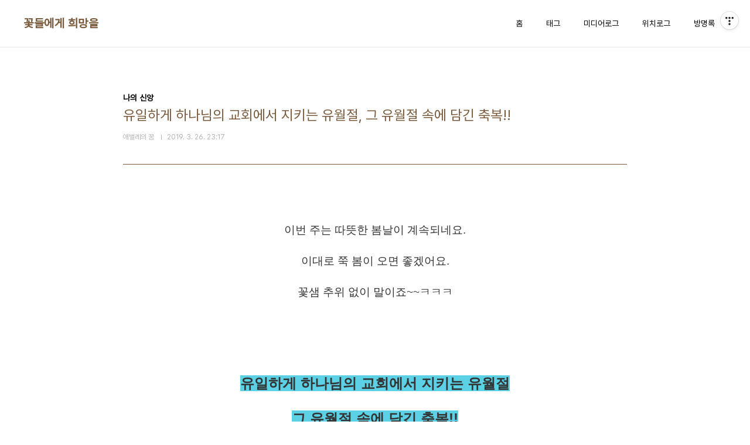

--- FILE ---
content_type: text/html;charset=UTF-8
request_url: https://mydasb0707.tistory.com/167
body_size: 77255
content:
<!doctype html>
<html lang="ko">

                                                                                <head>
                <script type="text/javascript">if (!window.T) { window.T = {} }
window.T.config = {"TOP_SSL_URL":"https://www.tistory.com","PREVIEW":false,"ROLE":"guest","PREV_PAGE":"","NEXT_PAGE":"","BLOG":{"id":2527694,"name":"mydasb0707","title":"꽃들에게 희망을","isDormancy":false,"nickName":"애벌레의 꿈","status":"open","profileStatus":"normal"},"NEED_COMMENT_LOGIN":false,"COMMENT_LOGIN_CONFIRM_MESSAGE":"","LOGIN_URL":"https://www.tistory.com/auth/login/?redirectUrl=https://mydasb0707.tistory.com/167","DEFAULT_URL":"https://mydasb0707.tistory.com","USER":{"name":null,"homepage":null,"id":0,"profileImage":null},"SUBSCRIPTION":{"status":"none","isConnected":false,"isPending":false,"isWait":false,"isProcessing":false,"isNone":true},"IS_LOGIN":false,"HAS_BLOG":false,"IS_SUPPORT":false,"IS_SCRAPABLE":false,"TOP_URL":"http://www.tistory.com","JOIN_URL":"https://www.tistory.com/member/join","PHASE":"prod","ROLE_GROUP":"visitor"};
window.T.entryInfo = {"entryId":167,"isAuthor":false,"categoryId":693515,"categoryLabel":"나의 신앙"};
window.appInfo = {"domain":"tistory.com","topUrl":"https://www.tistory.com","loginUrl":"https://www.tistory.com/auth/login","logoutUrl":"https://www.tistory.com/auth/logout"};
window.initData = {};

window.TistoryBlog = {
    basePath: "",
    url: "https://mydasb0707.tistory.com",
    tistoryUrl: "https://mydasb0707.tistory.com",
    manageUrl: "https://mydasb0707.tistory.com/manage",
    token: "03FJJbmJDMcDxGIPmSUnJJ3FQ+EhjESGTLpEvgnYEzRelrJX9oVrMNk/1hMQsRo5"
};
var servicePath = "";
var blogURL = "";</script>

                
                
                
                        <!-- BusinessLicenseInfo - START -->
        
            <link href="https://tistory1.daumcdn.net/tistory_admin/userblog/userblog-7e0ff364db2dca01461081915f9748e9916c532a/static/plugin/BusinessLicenseInfo/style.css" rel="stylesheet" type="text/css"/>

            <script>function switchFold(entryId) {
    var businessLayer = document.getElementById("businessInfoLayer_" + entryId);

    if (businessLayer) {
        if (businessLayer.className.indexOf("unfold_license") > 0) {
            businessLayer.className = "business_license_layer";
        } else {
            businessLayer.className = "business_license_layer unfold_license";
        }
    }
}
</script>

        
        <!-- BusinessLicenseInfo - END -->
        <!-- DaumShow - START -->
        <style type="text/css">#daumSearchBox {
    height: 21px;
    background-image: url(//i1.daumcdn.net/imgsrc.search/search_all/show/tistory/plugin/bg_search2_2.gif);
    margin: 5px auto;
    padding: 0;
}

#daumSearchBox input {
    background: none;
    margin: 0;
    padding: 0;
    border: 0;
}

#daumSearchBox #daumLogo {
    width: 34px;
    height: 21px;
    float: left;
    margin-right: 5px;
    background-image: url(//i1.daumcdn.net/img-media/tistory/img/bg_search1_2_2010ci.gif);
}

#daumSearchBox #show_q {
    background-color: transparent;
    border: none;
    font: 12px Gulim, Sans-serif;
    color: #555;
    margin-top: 4px;
    margin-right: 15px;
    float: left;
}

#daumSearchBox #show_btn {
    background-image: url(//i1.daumcdn.net/imgsrc.search/search_all/show/tistory/plugin/bt_search_2.gif);
    width: 37px;
    height: 21px;
    float: left;
    margin: 0;
    cursor: pointer;
    text-indent: -1000em;
}
</style>

        <!-- DaumShow - END -->

<!-- System - START -->

<!-- System - END -->

        <!-- TistoryProfileLayer - START -->
        <link href="https://tistory1.daumcdn.net/tistory_admin/userblog/userblog-7e0ff364db2dca01461081915f9748e9916c532a/static/plugin/TistoryProfileLayer/style.css" rel="stylesheet" type="text/css"/>
<script type="text/javascript" src="https://tistory1.daumcdn.net/tistory_admin/userblog/userblog-7e0ff364db2dca01461081915f9748e9916c532a/static/plugin/TistoryProfileLayer/script.js"></script>

        <!-- TistoryProfileLayer - END -->

                
                <meta http-equiv="X-UA-Compatible" content="IE=Edge">
<meta name="format-detection" content="telephone=no">
<script src="//t1.daumcdn.net/tistory_admin/lib/jquery/jquery-3.5.1.min.js" integrity="sha256-9/aliU8dGd2tb6OSsuzixeV4y/faTqgFtohetphbbj0=" crossorigin="anonymous"></script>
<script type="text/javascript" src="//t1.daumcdn.net/tiara/js/v1/tiara-1.2.0.min.js"></script><meta name="referrer" content="always"/>
<meta name="google-adsense-platform-account" content="ca-host-pub-9691043933427338"/>
<meta name="google-adsense-platform-domain" content="tistory.com"/>
<meta name="description" content="이번 주는 따뜻한 봄날이 계속되네요.이대로 쭉 봄이 오면 좋겠어요.꽃샘 추위 없이 말이죠~~ㅋㅋㅋ 유일하게 하나님의 교회에서 지키는 유월절그 유월절 속에 담긴 축복!! 예수님께서 죽으시면서 세워주신 유월절이 정말 얼마 남지 않았네요.4월 18일 (목요일) -- 성력 1월 14일 유월절의 축복에 대해 다시 한 번 더 생각해보고 소중한 사람들에게 유월절 열심히 보발하도록 해요~~~^^ 1. 영생 (영원한 생명) 죽을 수 밖에 없는 인류의 최대 소망인 죽지 않고 영원히 살 수 있는 영생을 얻을 수 있는 진리가 바로 유월절입니다. 히 2 : 14~15자녀들은 혈육에 함께 속하였으매 그도 또한 한 모양으로 혈육에 함께 속하심은 사망으로 말미암아 사망의 세력을 잡은 자 곧 마귀를 없이 하시며또 죽기를 무서워하므로 .."/>
<meta property="og:type" content="article"/>
<meta property="og:url" content="https://mydasb0707.tistory.com/167"/>
<meta property="og.article.author" content="애벌레의 꿈"/>
<meta property="og:site_name" content="꽃들에게 희망을"/>
<meta property="og:title" content="유일하게 하나님의 교회에서 지키는 유월절, 그 유월절 속에 담긴 축복!!"/>
<meta name="by" content="애벌레의 꿈"/>
<meta property="og:description" content="이번 주는 따뜻한 봄날이 계속되네요.이대로 쭉 봄이 오면 좋겠어요.꽃샘 추위 없이 말이죠~~ㅋㅋㅋ 유일하게 하나님의 교회에서 지키는 유월절그 유월절 속에 담긴 축복!! 예수님께서 죽으시면서 세워주신 유월절이 정말 얼마 남지 않았네요.4월 18일 (목요일) -- 성력 1월 14일 유월절의 축복에 대해 다시 한 번 더 생각해보고 소중한 사람들에게 유월절 열심히 보발하도록 해요~~~^^ 1. 영생 (영원한 생명) 죽을 수 밖에 없는 인류의 최대 소망인 죽지 않고 영원히 살 수 있는 영생을 얻을 수 있는 진리가 바로 유월절입니다. 히 2 : 14~15자녀들은 혈육에 함께 속하였으매 그도 또한 한 모양으로 혈육에 함께 속하심은 사망으로 말미암아 사망의 세력을 잡은 자 곧 마귀를 없이 하시며또 죽기를 무서워하므로 .."/>
<meta property="og:image" content="https://img1.daumcdn.net/thumb/R800x0/?scode=mtistory2&fname=https%3A%2F%2Ft1.daumcdn.net%2Fcfile%2Ftistory%2F9902EE335C9A27771E"/>
<meta property="article:section" content="'생활정보'"/>
<meta name="twitter:card" content="summary_large_image"/>
<meta name="twitter:site" content="@TISTORY"/>
<meta name="twitter:title" content="유일하게 하나님의 교회에서 지키는 유월절, 그 유월절 속에 담긴 축복!!"/>
<meta name="twitter:description" content="이번 주는 따뜻한 봄날이 계속되네요.이대로 쭉 봄이 오면 좋겠어요.꽃샘 추위 없이 말이죠~~ㅋㅋㅋ 유일하게 하나님의 교회에서 지키는 유월절그 유월절 속에 담긴 축복!! 예수님께서 죽으시면서 세워주신 유월절이 정말 얼마 남지 않았네요.4월 18일 (목요일) -- 성력 1월 14일 유월절의 축복에 대해 다시 한 번 더 생각해보고 소중한 사람들에게 유월절 열심히 보발하도록 해요~~~^^ 1. 영생 (영원한 생명) 죽을 수 밖에 없는 인류의 최대 소망인 죽지 않고 영원히 살 수 있는 영생을 얻을 수 있는 진리가 바로 유월절입니다. 히 2 : 14~15자녀들은 혈육에 함께 속하였으매 그도 또한 한 모양으로 혈육에 함께 속하심은 사망으로 말미암아 사망의 세력을 잡은 자 곧 마귀를 없이 하시며또 죽기를 무서워하므로 .."/>
<meta property="twitter:image" content="https://img1.daumcdn.net/thumb/R800x0/?scode=mtistory2&fname=https%3A%2F%2Ft1.daumcdn.net%2Fcfile%2Ftistory%2F9902EE335C9A27771E"/>
<meta content="https://mydasb0707.tistory.com/167" property="dg:plink" content="https://mydasb0707.tistory.com/167"/>
<meta name="plink"/>
<meta name="title" content="유일하게 하나님의 교회에서 지키는 유월절, 그 유월절 속에 담긴 축복!!"/>
<meta name="article:media_name" content="꽃들에게 희망을"/>
<meta property="article:mobile_url" content="https://mydasb0707.tistory.com/m/167"/>
<meta property="article:pc_url" content="https://mydasb0707.tistory.com/167"/>
<meta property="article:mobile_view_url" content="https://mydasb0707.tistory.com/m/167"/>
<meta property="article:pc_view_url" content="https://mydasb0707.tistory.com/167"/>
<meta property="article:talk_channel_view_url" content="https://mydasb0707.tistory.com/m/167"/>
<meta property="article:pc_service_home" content="https://www.tistory.com"/>
<meta property="article:mobile_service_home" content="https://www.tistory.com/m"/>
<meta property="article:txid" content="2527694_167"/>
<meta property="article:published_time" content="2019-03-26T23:17:44+09:00"/>
<meta property="og:regDate" content="20190326111744"/>
<meta property="article:modified_time" content="2019-03-26T23:22:13+09:00"/>
<script type="module" src="https://tistory1.daumcdn.net/tistory_admin/userblog/userblog-7e0ff364db2dca01461081915f9748e9916c532a/static/pc/dist/index.js" defer=""></script>
<script type="text/javascript" src="https://tistory1.daumcdn.net/tistory_admin/userblog/userblog-7e0ff364db2dca01461081915f9748e9916c532a/static/pc/dist/index-legacy.js" defer="" nomodule="true"></script>
<script type="text/javascript" src="https://tistory1.daumcdn.net/tistory_admin/userblog/userblog-7e0ff364db2dca01461081915f9748e9916c532a/static/pc/dist/polyfills-legacy.js" defer="" nomodule="true"></script>
<link rel="icon" sizes="any" href="https://t1.daumcdn.net/tistory_admin/favicon/tistory_favicon_32x32.ico"/>
<link rel="icon" type="image/svg+xml" href="https://t1.daumcdn.net/tistory_admin/top_v2/bi-tistory-favicon.svg"/>
<link rel="apple-touch-icon" href="https://t1.daumcdn.net/tistory_admin/top_v2/tistory-apple-touch-favicon.png"/>
<link rel="stylesheet" type="text/css" href="https://t1.daumcdn.net/tistory_admin/www/style/font.css"/>
<link rel="stylesheet" type="text/css" href="https://tistory1.daumcdn.net/tistory_admin/userblog/userblog-7e0ff364db2dca01461081915f9748e9916c532a/static/style/content.css"/>
<link rel="stylesheet" type="text/css" href="https://tistory1.daumcdn.net/tistory_admin/userblog/userblog-7e0ff364db2dca01461081915f9748e9916c532a/static/pc/dist/index.css"/>
<script type="text/javascript">(function() {
    var tjQuery = jQuery.noConflict(true);
    window.tjQuery = tjQuery;
    window.orgjQuery = window.jQuery; window.jQuery = tjQuery;
    window.jQuery = window.orgjQuery; delete window.orgjQuery;
})()</script>
<script type="text/javascript" src="https://tistory1.daumcdn.net/tistory_admin/userblog/userblog-7e0ff364db2dca01461081915f9748e9916c532a/static/script/base.js"></script>
<script type="text/javascript" src="//developers.kakao.com/sdk/js/kakao.min.js"></script>

                
  <meta charset="UTF-8">
  <meta name="viewport"
    content="user-scalable=no, initial-scale=1.0, maximum-scale=1.0, minimum-scale=1.0, width=device-width">
  <title>유일하게 하나님의 교회에서 지키는 유월절, 그 유월절 속에 담긴 축복!!</title>
  <link rel="stylesheet" href="https://tistory1.daumcdn.net/tistory/0/pg_Whatever/style.css">
  <script src="//t1.daumcdn.net/tistory_admin/lib/jquery/jquery-1.12.4.min.js"></script>

                
                
                <style type="text/css">.another_category {
    border: 1px solid #E5E5E5;
    padding: 10px 10px 5px;
    margin: 10px 0;
    clear: both;
}

.another_category h4 {
    font-size: 12px !important;
    margin: 0 !important;
    border-bottom: 1px solid #E5E5E5 !important;
    padding: 2px 0 6px !important;
}

.another_category h4 a {
    font-weight: bold !important;
}

.another_category table {
    table-layout: fixed;
    border-collapse: collapse;
    width: 100% !important;
    margin-top: 10px !important;
}

* html .another_category table {
    width: auto !important;
}

*:first-child + html .another_category table {
    width: auto !important;
}

.another_category th, .another_category td {
    padding: 0 0 4px !important;
}

.another_category th {
    text-align: left;
    font-size: 12px !important;
    font-weight: normal;
    word-break: break-all;
    overflow: hidden;
    line-height: 1.5;
}

.another_category td {
    text-align: right;
    width: 80px;
    font-size: 11px;
}

.another_category th a {
    font-weight: normal;
    text-decoration: none;
    border: none !important;
}

.another_category th a.current {
    font-weight: bold;
    text-decoration: none !important;
    border-bottom: 1px solid !important;
}

.another_category th span {
    font-weight: normal;
    text-decoration: none;
    font: 10px Tahoma, Sans-serif;
    border: none !important;
}

.another_category_color_gray, .another_category_color_gray h4 {
    border-color: #E5E5E5 !important;
}

.another_category_color_gray * {
    color: #909090 !important;
}

.another_category_color_gray th a.current {
    border-color: #909090 !important;
}

.another_category_color_gray h4, .another_category_color_gray h4 a {
    color: #737373 !important;
}

.another_category_color_red, .another_category_color_red h4 {
    border-color: #F6D4D3 !important;
}

.another_category_color_red * {
    color: #E86869 !important;
}

.another_category_color_red th a.current {
    border-color: #E86869 !important;
}

.another_category_color_red h4, .another_category_color_red h4 a {
    color: #ED0908 !important;
}

.another_category_color_green, .another_category_color_green h4 {
    border-color: #CCE7C8 !important;
}

.another_category_color_green * {
    color: #64C05B !important;
}

.another_category_color_green th a.current {
    border-color: #64C05B !important;
}

.another_category_color_green h4, .another_category_color_green h4 a {
    color: #3EA731 !important;
}

.another_category_color_blue, .another_category_color_blue h4 {
    border-color: #C8DAF2 !important;
}

.another_category_color_blue * {
    color: #477FD6 !important;
}

.another_category_color_blue th a.current {
    border-color: #477FD6 !important;
}

.another_category_color_blue h4, .another_category_color_blue h4 a {
    color: #1960CA !important;
}

.another_category_color_violet, .another_category_color_violet h4 {
    border-color: #E1CEEC !important;
}

.another_category_color_violet * {
    color: #9D64C5 !important;
}

.another_category_color_violet th a.current {
    border-color: #9D64C5 !important;
}

.another_category_color_violet h4, .another_category_color_violet h4 a {
    color: #7E2CB5 !important;
}
</style>

                
                <link rel="stylesheet" type="text/css" href="https://tistory1.daumcdn.net/tistory_admin/userblog/userblog-7e0ff364db2dca01461081915f9748e9916c532a/static/style/revenue.css"/>
<link rel="canonical" href="https://mydasb0707.tistory.com/167"/>

<!-- BEGIN STRUCTURED_DATA -->
<script type="application/ld+json">
    {"@context":"http://schema.org","@type":"BlogPosting","mainEntityOfPage":{"@id":"https://mydasb0707.tistory.com/167","name":null},"url":"https://mydasb0707.tistory.com/167","headline":"유일하게 하나님의 교회에서 지키는 유월절, 그 유월절 속에 담긴 축복!!","description":"이번 주는 따뜻한 봄날이 계속되네요.이대로 쭉 봄이 오면 좋겠어요.꽃샘 추위 없이 말이죠~~ㅋㅋㅋ 유일하게 하나님의 교회에서 지키는 유월절그 유월절 속에 담긴 축복!! 예수님께서 죽으시면서 세워주신 유월절이 정말 얼마 남지 않았네요.4월 18일 (목요일) -- 성력 1월 14일 유월절의 축복에 대해 다시 한 번 더 생각해보고 소중한 사람들에게 유월절 열심히 보발하도록 해요~~~^^ 1. 영생 (영원한 생명) 죽을 수 밖에 없는 인류의 최대 소망인 죽지 않고 영원히 살 수 있는 영생을 얻을 수 있는 진리가 바로 유월절입니다. 히 2 : 14~15자녀들은 혈육에 함께 속하였으매 그도 또한 한 모양으로 혈육에 함께 속하심은 사망으로 말미암아 사망의 세력을 잡은 자 곧 마귀를 없이 하시며또 죽기를 무서워하므로 ..","author":{"@type":"Person","name":"애벌레의 꿈","logo":null},"image":{"@type":"ImageObject","url":"https://img1.daumcdn.net/thumb/R800x0/?scode=mtistory2&fname=https%3A%2F%2Ft1.daumcdn.net%2Fcfile%2Ftistory%2F9902EE335C9A27771E","width":"800px","height":"800px"},"datePublished":"2019-03-26T23:17:44+09:00","dateModified":"2019-03-26T23:22:13+09:00","publisher":{"@type":"Organization","name":"TISTORY","logo":{"@type":"ImageObject","url":"https://t1.daumcdn.net/tistory_admin/static/images/openGraph/opengraph.png","width":"800px","height":"800px"}}}
</script>
<!-- END STRUCTURED_DATA -->
<link rel="stylesheet" type="text/css" href="https://tistory1.daumcdn.net/tistory_admin/userblog/userblog-7e0ff364db2dca01461081915f9748e9916c532a/static/style/dialog.css"/>
<link rel="stylesheet" type="text/css" href="//t1.daumcdn.net/tistory_admin/www/style/top/font.css"/>
<link rel="stylesheet" type="text/css" href="https://tistory1.daumcdn.net/tistory_admin/userblog/userblog-7e0ff364db2dca01461081915f9748e9916c532a/static/style/postBtn.css"/>
<link rel="stylesheet" type="text/css" href="https://tistory1.daumcdn.net/tistory_admin/userblog/userblog-7e0ff364db2dca01461081915f9748e9916c532a/static/style/tistory.css"/>
<script type="text/javascript" src="https://tistory1.daumcdn.net/tistory_admin/userblog/userblog-7e0ff364db2dca01461081915f9748e9916c532a/static/script/common.js"></script>

                
                </head>

                                                <body id="tt-body-page"
  class="layout-wide color-bright post-type-text paging-view-more">
                
                
                
  
    <div id="acc-nav">
      <a href="#content">본문 바로가기</a>
    </div>
    <div id="wrap">
      <header id="header">
        <div class="inner">
          <h1>
            <a href="https://mydasb0707.tistory.com/">
              
              
                꽃들에게 희망을
              
            </a>
          </h1>
          <button type="button" class="mobile-menu"><span>메뉴</span></button>
          <nav id="gnb">
            <ul>
  <li class="t_menu_home first"><a href="/" target="">홈</a></li>
  <li class="t_menu_tag"><a href="/tag" target="">태그</a></li>
  <li class="t_menu_medialog"><a href="/media" target="">미디어로그</a></li>
  <li class="t_menu_location"><a href="/location" target="">위치로그</a></li>
  <li class="t_menu_guestbook last"><a href="/guestbook" target="">방명록</a></li>
</ul>
          </nav>
        </div>
      </header>
      <hr>
      <section class="container">
        
        <article id="content">

          

          

          

          

          <div class="inner">
            

                
        
  
  
    <div class="hgroup">
      <div class="category">나의 신앙</div>
      <h1>유일하게 하나님의 교회에서 지키는 유월절, 그 유월절 속에 담긴 축복!! </h1>
      <div class="post-meta">
        <span class="author">애벌레의 꿈</span>
        <span class="date">2019. 3. 26. 23:17</span>
        
      </div>
    </div>
    <div class="entry-content" id="article-view">
                  <!-- System - START -->

<!-- System - END -->

            <div class="contents_style"><p style="text-align: center;"><span style="font-size: 14pt;">이번 주는 따뜻한 봄날이 계속되네요.</span></p><p style="text-align: center;"><span style="font-size: 14pt;">이대로 쭉 봄이 오면 좋겠어요.</span></p><p style="text-align: center;"><span style="font-size: 14pt;">꽃샘 추위 없이 말이죠~~ㅋㅋㅋ</span></p><p style="text-align: center;"><br /></p><p style="text-align: center;"><br /></p><p style="text-align: center;"><b><span style="font-size: 18pt; background-color: rgb(92, 209, 229);">유일하게 하나님의 교회에서 지키는 유월절</span></b></p><p style="text-align: center;"><b><span style="font-size: 18pt; background-color: rgb(92, 209, 229);">그 유월절 속에 담긴&nbsp;축복!!</span></b></p><p style="text-align: center; clear: none; float: none;"><span class="imageblock" style="display: inline-block; width: 589px;  height: auto; max-width: 100%;"><img src="https://t1.daumcdn.net/cfile/tistory/9902EE335C9A27771E" style="max-width: 100%; height: auto;" srcset="https://img1.daumcdn.net/thumb/R1280x0/?scode=mtistory2&fname=https%3A%2F%2Ft1.daumcdn.net%2Fcfile%2Ftistory%2F9902EE335C9A27771E" width="589" height="320" filename="예수님의 유언.jpg" filemime="image/jpeg"/></span></p><p style="text-align: center;"><br /></p><p style="text-align: center;"><span style="font-size: 14pt;">예수님께서 죽으시면서 세워주신 유월절이&nbsp;</span></p><p style="text-align: center;"><span style="font-size: 14pt;">정말&nbsp;얼마 남지 않았네요.</span></p><p style="text-align: center;"><span style="font-size: 14pt;">4월 18일 (목요일) -- 성력 1월 14일&nbsp;</span></p><p style="text-align: center;"><span style="font-size: 14pt;">유월절의 축복에 대해 다시 한 번 더 생각해보고&nbsp;</span></p><p style="text-align: center;"><span style="font-size: 14pt;">소중한 사람들에게 유월절 열심히 보발하도록 해요~~~^^</span></p><p style="text-align: center;"><br /></p><p class="0" style="text-align: center;"><span style="font-family: '맑은 고딕', sans-serif; letter-spacing: 0pt; font-weight: bold; font-size: 18pt; color: rgb(255, 0, 0);">1. 영생 (영원한 생명)</span></p><p class="0" style="text-align: center;"><span style="font-family: '맑은 고딕', sans-serif; letter-spacing: 0pt; font-weight: bold; font-size: 14pt; color: rgb(255, 0, 0);"><br /></span></p><p class="0" style="text-align: center; clear: none; float: none;"><span class="imageblock" style="display: inline-block; width: 589px;  height: auto; max-width: 100%;"><img src="https://t1.daumcdn.net/cfile/tistory/99410D335C9A2E2C25" style="max-width: 100%; height: auto;" srcset="https://img1.daumcdn.net/thumb/R1280x0/?scode=mtistory2&fname=https%3A%2F%2Ft1.daumcdn.net%2Fcfile%2Ftistory%2F99410D335C9A2E2C25" width="589" height="400" filename="1.jpg" filemime="image/jpeg"/></span></p><p class="0" style="text-align: center;"><span style="font-family: '맑은 고딕', sans-serif; letter-spacing: 0pt; font-weight: bold; font-size: 14pt; color: rgb(255, 0, 0);"><br /></span></p><p class="0" style="text-align: center;"><span style="font-family: '맑은 고딕', sans-serif; letter-spacing: 0pt; font-size: 14pt;">죽을 수 밖에 없는 인류의 최대 소망인 죽지 않고 영원히 살 수 있는&nbsp;</span></p><p class="0" style="text-align: center;"><span style="font-family: '맑은 고딕', sans-serif; letter-spacing: 0pt; font-size: 14pt;">영생을 얻을 수 있는 진리가 바로 유월절입니다.</span></p><p class="0" style="text-align: center;"><span style="font-size: 14pt;">  </span><!--[if !supportEmptyParas]--><span style="font-size: 14pt;">&nbsp;</span><!--[endif]--><span style="font-size: 14pt;">  </span></p><p class="0" style="text-align: center;"><span style="font-weight: bold; font-style: italic; font-size: 14pt;">히 </span><span style="font-family: 함초롬바탕; letter-spacing: 0pt; font-weight: bold; font-style: italic; font-size: 14pt;">2 : 14~15</span></p><p class="0" style="text-align: center;"><span style="font-weight: bold; font-style: italic; font-size: 14pt;">자녀들은 혈육에 함께 속하였으매&nbsp;</span></p><p class="0" style="text-align: center;"><span style="font-weight: bold; font-style: italic; font-size: 14pt;">그도 또한 한 모양으로 혈육에 함께 속하심은 사망으로 말미암아&nbsp;</span></p><p class="0" style="text-align: center;"><span style="font-weight: bold; font-style: italic; font-size: 14pt;">사망의 세력을 잡은 자 곧 마귀를 없이 하시며</span></p><p class="0" style="text-align: center;"><span style="font-weight: bold; font-style: italic; font-size: 14pt;">또 죽기를 무서워하므로 일생에 매여 종노릇하는 모든 자들을&nbsp;</span></p><p class="0" style="text-align: center;"><span style="font-weight: bold; font-style: italic; font-size: 14pt;">놓아주려 하심이니</span></p><p class="0" style="text-align: center;"><span style="font-size: 14pt;">  </span><!--[if !supportEmptyParas]--><span style="font-size: 14pt;">&nbsp;</span><!--[endif]--><span style="font-size: 14pt;">  </span></p><p class="0" style="text-align: center;"><span style="font-size: 14pt;">일평생&nbsp;죽기를 무서워하며 사망에 종노릇하고 있는 자녀들을&nbsp;</span></p><p class="0" style="text-align: center;"><span style="font-size: 14pt;">사망으로부터 해방시키시고 살리시려 오신 분이&nbsp;</span></p><p class="0" style="text-align: center;"><span style="font-size: 14pt;">바로 예수님이십니다</span><span style="font-family: 함초롬바탕; letter-spacing: 0pt; font-size: 14pt;">.</span></p><p class="0" style="text-align: center;"><span style="font-size: 14pt;">고로 예수님의 행적에서 살려주시는 방법을 찾을 수 있습니다</span><span style="font-family: 함초롬바탕; letter-spacing: 0pt; font-size: 14pt;">. </span></p><p class="0" style="text-align: center;"><span style="font-size: 14pt;">  </span><!--[if !supportEmptyParas]--><span style="font-size: 14pt;">&nbsp;</span><!--[endif]--><span style="font-size: 14pt;">  </span></p><p class="0" style="text-align: center;"><span style="font-weight: bold; font-style: italic; font-size: 14pt;">요 </span><span style="font-family: 함초롬바탕; letter-spacing: 0pt; font-weight: bold; font-style: italic; font-size: 14pt;">6 : 53~54</span></p><p class="0" style="text-align: center;"><span style="font-weight: bold; font-style: italic; font-size: 14pt;">예수께서 이르시되 내가 진실로 진실로 너희에게 이르노니&nbsp;</span></p><p class="0" style="text-align: center;"><span style="font-weight: bold; font-style: italic; font-size: 14pt;">인자의 살을 먹지 아니하고 인자의 피를 마시지 아니하면&nbsp;</span></p><p class="0" style="text-align: center;"><span style="font-weight: bold; font-style: italic; font-size: 14pt;">너희 속에 생명이 없느니라</span></p><p class="0" style="text-align: center;"><span style="font-weight: bold; font-style: italic; font-size: 14pt;">내 살을 먹고 내 피를 마시는 자는 영생을  가졌고&nbsp;</span></p><p class="0" style="text-align: center;"><span style="font-weight: bold; font-style: italic; font-size: 14pt;">마지막 날에 내가 그를 다시 살리리니</span></p><p class="0" style="text-align: center;"><span style="font-size: 14pt;">  </span><!--[if !supportEmptyParas]--><span style="font-size: 14pt;">&nbsp;</span><!--[endif]--><span style="font-size: 14pt;">  </span></p><p class="0" style="text-align: center;"><span style="font-size: 14pt;">예수님께서 말씀하시기를 당신의 살의 먹고 피를 마시면&nbsp;</span></p><p class="0" style="text-align: center;"><span style="font-size: 14pt;">영생</span><span style="font-family: 함초롬바탕; letter-spacing: 0pt; font-size: 14pt;">(</span><span style="font-size: 14pt;">영원한 생명</span><span style="font-family: 함초롬바탕; letter-spacing: 0pt; font-size: 14pt;">)</span><span style="font-size: 14pt;">을 얻을 수 있다고 하셨는데&nbsp;</span></p><p class="0" style="text-align: center;"><span style="font-size: 14pt;">실지 예수님의 살과 피를 말씀하시는 것이 아닙니다.</span></p><p class="0" style="text-align: center;"><span style="font-size: 14pt;">예수님의 살고 피를 먹고 마실 수 있는 방법을&nbsp;</span></p><p class="0" style="text-align: center;"><span style="font-size: 14pt;">하나님의 절기 속에 담아두셨습니다.</span></p><p class="0" style="text-align: center;"><span style="font-size: 14pt;">  </span><!--[if !supportEmptyParas]--><span style="font-size: 14pt;">&nbsp;</span><!--[endif]--><span style="font-size: 14pt;">  </span></p><p class="0" style="text-align: center;"><span style="font-weight: bold; font-style: italic; font-size: 14pt;">눅 </span><span style="font-family: 함초롬바탕; letter-spacing: 0pt; font-weight: bold; font-style: italic; font-size: 14pt;">22 : 15</span></p><p class="0" style="text-align: center;"><span style="font-weight: bold; font-style: italic; font-size: 14pt;">이르시되 내가 고난을 받기 전에&nbsp;</span></p><p class="0" style="text-align: center;"><span style="font-weight: bold; font-style: italic; font-size: 14pt;">너희와 함께 이 유월절 먹기를 원하고 원하였노라</span></p><p class="0" style="text-align: center;"><span style="font-weight: bold; font-style: italic; font-size: 14pt;">눅 </span><span style="font-family: 함초롬바탕; letter-spacing: 0pt; font-weight: bold; font-style: italic; font-size: 14pt;">22 : 19~20</span></p><p class="0" style="text-align: center;"><span style="font-weight: bold; font-style: italic; font-size: 14pt;">또 떡을 가져 사례하시고 떼어 저희에게 주시며 가라사대&nbsp;</span></p><p class="0" style="text-align: center;"><span style="font-weight: bold; font-style: italic; font-size: 14pt;">이것은 너희를 위하여 주는 내 몸이라&nbsp;</span></p><p class="0" style="text-align: center;"><span style="font-weight: bold; font-style: italic; font-size: 14pt;">너희가 이를 행하여 나를 기념하라 하시고</span></p><p class="0" style="text-align: center;"><span style="font-weight: bold; font-style: italic; font-size: 14pt;">저녁 먹은 후에 잔도 이와 같이 하여 가라사대&nbsp;</span></p><p class="0" style="text-align: center;"><span style="font-weight: bold; font-style: italic; font-size: 14pt;">이 잔</span><span style="font-family: 함초롬바탕; letter-spacing: 0pt; font-weight: bold; font-style: italic; font-size: 14pt;">(</span><span style="font-weight: bold; font-style: italic; font-size: 14pt;">포도주</span><span style="font-family: 함초롬바탕; letter-spacing: 0pt; font-weight: bold; font-style: italic; font-size: 14pt;">)</span><span style="font-weight: bold; font-style: italic; font-size: 14pt;">은 내 피로 세우는 새 언약이니&nbsp;</span></p><p class="0" style="text-align: center;"><span style="font-weight: bold; font-style: italic; font-size: 14pt;">곧 너희를 위하여 붓는 것이라</span></p><p class="0" style="text-align: center;"><span style="font-size: 14pt;">  </span><!--[if !supportEmptyParas]--><span style="font-size: 14pt;">&nbsp;</span><!--[endif]--><span style="font-size: 14pt;">  </span></p><p class="0" style="text-align: center;"><span style="font-size: 14pt;">유월절의 떡과 포도주가 예수님의 살과 피를 표상하고 있으니&nbsp;</span></p><p class="0" style="text-align: center;"><span style="font-size: 14pt;">유월절을 지키면 영생을 얻을 수 있는 것입니다</span><span style="font-family: 함초롬바탕; letter-spacing: 0pt; font-size: 14pt;">.</span></p><p class="0" style="text-align: center;"><br /></p><p class="0" style="text-align: center;"><span style="font-size: 14pt;">  </span><!--[if !supportEmptyParas]--><span style="font-size: 14pt;">&nbsp;</span><!--[endif]--><span style="font-size: 14pt;">  </span></p><p class="0" style="text-align: center;"><span style="font-family: 함초롬바탕; letter-spacing: 0pt; font-weight: bold; font-size: 18pt; color: rgb(255, 0, 0);">2. </span><span style="font-weight: bold; font-size: 18pt; color: rgb(255, 0, 0);">죄 사함&nbsp;</span></p><p class="0" style="text-align: center; clear: none; float: none;"><span class="imageblock" style="display: inline-block; width: 589px;  height: auto; max-width: 100%;"><img src="https://t1.daumcdn.net/cfile/tistory/99D2C3415C9A33BF32" style="max-width: 100%; height: auto;" srcset="https://img1.daumcdn.net/thumb/R1280x0/?scode=mtistory2&fname=https%3A%2F%2Ft1.daumcdn.net%2Fcfile%2Ftistory%2F99D2C3415C9A33BF32" width="589" height="596" filename="5.jpg" filemime="image/jpeg"/></span></p><p class="0" style="text-align: center; clear: none; float: none;"><br /></p><p class="0" style="text-align: center;"><span style="font-weight: bold; font-size: 14pt; color: rgb(255, 0, 0);"><br /></span></p><p class="0" style="text-align: center;"><span style="font-size: 14pt;">이 땅에 사는 사람들은&nbsp;</span></p><p class="0" style="text-align: center;"><span style="font-size: 14pt;">하늘에서 죄를 짓고 쫓겨 내려온 죄인들입니다</span><span style="font-family: 함초롬바탕; letter-spacing: 0pt; font-size: 14pt;">.</span></p><p class="0" style="text-align: center;"><span style="font-size: 14pt;">  </span><!--[if !supportEmptyParas]--><span style="font-size: 14pt;">&nbsp;</span><!--[endif]--><span style="font-size: 14pt;">  </span></p><p class="0" style="text-align: center;"><span style="font-weight: bold; font-style: italic; font-size: 14pt;">눅 </span><span style="font-family: 함초롬바탕; letter-spacing: 0pt; font-weight: bold; font-style: italic; font-size: 14pt;">19 : 10</span></p><p class="0" style="text-align: center;"><span style="font-weight: bold; font-style: italic; font-size: 14pt;">인자</span><span style="font-family: 함초롬바탕; letter-spacing: 0pt; font-weight: bold; font-style: italic; font-size: 14pt;">(</span><span style="font-weight: bold; font-style: italic; font-size: 14pt;">예수님</span><span style="font-family: 함초롬바탕; letter-spacing: 0pt; font-weight: bold; font-style: italic; font-size: 14pt;">)</span><span style="font-weight: bold; font-style: italic; font-size: 14pt;">의 온 것은 잃어버린 자를 찾아 구원하려 함이니라</span></p><p class="0" style="text-align: center;"><span style="font-size: 14pt;">  </span><!--[if !supportEmptyParas]--><span style="font-size: 14pt;">&nbsp;</span><!--[endif]--><span style="font-size: 14pt;">  </span></p><p class="0" style="text-align: center;"><span style="font-weight: bold; font-style: italic; font-size: 14pt;">마 </span><span style="font-family: 함초롬바탕; letter-spacing: 0pt; font-weight: bold; font-style: italic; font-size: 14pt;">9 : 13</span></p><p class="0" style="text-align: center;"><span style="font-weight: bold; font-style: italic; font-size: 14pt;">내</span><span style="font-family: 함초롬바탕; letter-spacing: 0pt; font-weight: bold; font-style: italic; font-size: 14pt;">(</span><span style="font-weight: bold; font-style: italic; font-size: 14pt;">예수님</span><span style="font-family: 함초롬바탕; letter-spacing: 0pt; font-weight: bold; font-style: italic; font-size: 14pt;">)</span><span style="font-weight: bold; font-style: italic; font-size: 14pt;">가 의인을 부르러 온 것이 아니요&nbsp;</span></p><p class="0" style="text-align: center;"><span style="font-weight: bold; font-style: italic; font-size: 14pt;">죄인을 부르러 왔노라 하시니라</span></p><p class="0" style="text-align: center;"><span style="font-size: 14pt;">  </span><!--[if !supportEmptyParas]--><span style="font-size: 14pt;">&nbsp;</span><!--[endif]--><span style="font-size: 14pt;">  </span></p><p class="0" style="text-align: center;"><span style="font-size: 14pt;">죄인들에게 있어 가장 필요한 것은 죄 사함입니다</span><span style="font-family: 함초롬바탕; letter-spacing: 0pt; font-size: 14pt;">.</span></p><p class="0" style="text-align: center;"><span style="font-size: 14pt;">죄 사함을 어떻게 받을 수 있을까요</span><span style="font-family: 함초롬바탕; letter-spacing: 0pt; font-size: 14pt;">?</span></p><p class="0" style="text-align: center;"><span style="font-size: 14pt;">  </span><!--[if !supportEmptyParas]--><span style="font-size: 14pt;">&nbsp;</span><!--[endif]--><span style="font-size: 14pt;">  </span></p><p class="0" style="text-align: center;"><span style="font-weight: bold; font-style: italic; font-size: 14pt;">엡 </span><span style="font-family: 함초롬바탕; letter-spacing: 0pt; font-weight: bold; font-style: italic; font-size: 14pt;">1 : 7</span></p><p class="0" style="text-align: center;"><span style="font-weight: bold; font-style: italic; font-size: 14pt;">우리가 그리스도 안에서 그의 은혜의 풍성함을 따라&nbsp;</span></p><p class="0" style="text-align: center;"><span style="font-weight: bold; font-style: italic; font-size: 14pt;">그의 피로 말미암아 구속 곧 죄사함을 받았으니</span></p><p class="0" style="text-align: center;"><span style="font-size: 14pt;">  </span><!--[if !supportEmptyParas]--><span style="font-size: 14pt;">&nbsp;</span><!--[endif]--><span style="font-size: 14pt;">  </span></p><p class="0" style="text-align: center;"><span style="font-size: 14pt;">죄 사함 받을 수 있는 예수님의 피가 담긴 진리가&nbsp;</span></p><p class="0" style="text-align: center;"><span style="font-size: 14pt;">바로 유월절인 것입니다</span><span style="font-family: 함초롬바탕; letter-spacing: 0pt; font-size: 14pt;">.</span></p><p class="0" style="text-align: center;"><span style="font-size: 14pt;">  </span><!--[if !supportEmptyParas]--><span style="font-size: 14pt;">&nbsp;</span><!--[endif]--><span style="font-size: 14pt;">  </span></p><p class="0" style="text-align: center;"><span style="font-weight: bold; font-style: italic; font-size: 14pt;">마 </span><span style="font-family: 함초롬바탕; letter-spacing: 0pt; font-weight: bold; font-style: italic; font-size: 14pt;">26 :19, 27~28</span></p><p class="0" style="text-align: center;"><span style="font-weight: bold; font-style: italic; font-size: 14pt;">제자들이 예수의 시키신 대로 하여 유월절을 예비하였더라</span></p><p class="0" style="text-align: center;"><span style="font-weight: bold; font-style: italic; font-size: 14pt;">또 잔</span><span style="font-family: 함초롬바탕; letter-spacing: 0pt; font-weight: bold; font-style: italic; font-size: 14pt;">(</span><span style="font-weight: bold; font-style: italic; font-size: 14pt;">포도주</span><span style="font-family: 함초롬바탕; letter-spacing: 0pt; font-weight: bold; font-style: italic; font-size: 14pt;">)</span><span style="font-weight: bold; font-style: italic; font-size: 14pt;">을 가지사 사례하시고 저희에게 주시며 가라사대&nbsp;</span></p><p class="0" style="text-align: center;"><span style="font-weight: bold; font-style: italic; font-size: 14pt;">너희가 다 이것을 마시라&nbsp;</span><span style="font-style: italic; font-weight: bold; font-size: 14pt;">이것은 죄 사함을 얻게 하려고&nbsp;</span></p><p class="0" style="text-align: center;"><span style="font-style: italic; font-weight: bold; font-size: 14pt;">많은 사람을 위하여 흘리는바 나의 피 곧 언약의 피니라</span></p><p class="0" style="text-align: center;"><span style="font-size: 14pt;">  </span><!--[if !supportEmptyParas]--><span style="font-size: 14pt;">&nbsp;</span><!--[endif]--><span style="font-size: 14pt;">  </span></p><p class="0" style="text-align: center;"><span style="font-size: 14pt;">따라서 유월절을 지키면 죄 사함을 받을 수 있습니다</span><span style="font-family: 함초롬바탕; letter-spacing: 0pt; font-size: 14pt;">.</span></p><p class="0" style="text-align: center;"><br /></p><p class="0" style="text-align: center;"><span style="font-size: 14pt;">  </span><!--[if !supportEmptyParas]--><span style="font-size: 14pt;">&nbsp;</span><!--[endif]--><span style="font-size: 14pt;">  </span></p><p class="0" style="text-align: center;"><span style="font-family: '맑은 고딕', sans-serif; letter-spacing: 0pt; font-weight: bold; font-size: 18pt; color: rgb(255, 0, 0);">3. 재앙으로부터 보호</span></p><p class="0" style="text-align: center; clear: none; float: none;"><span class="imageblock" style="display: inline-block; width: 589px;  height: auto; max-width: 100%;"><img src="https://t1.daumcdn.net/cfile/tistory/99D121395C9A32F22F" style="max-width: 100%; height: auto;" srcset="https://img1.daumcdn.net/thumb/R1280x0/?scode=mtistory2&fname=https%3A%2F%2Ft1.daumcdn.net%2Fcfile%2Ftistory%2F99D121395C9A32F22F" width="589" height="456" filename="3.jpg" filemime="image/jpeg"/></span></p><p class="0" style="text-align: center;"><span style="font-family: '맑은 고딕', sans-serif; letter-spacing: 0pt; font-weight: bold; font-size: 12pt;"><br /></span></p><p class="0" style="text-align: center;"><span style="font-weight: bold; font-style: italic; font-size: 14pt;">출 </span><span style="font-family: 함초롬바탕; letter-spacing: 0pt; font-weight: bold; font-style: italic; font-size: 14pt;">12 : 7, 13</span></p><p class="0" style="text-align: center;"><span style="font-weight: bold; font-style: italic; font-size: 14pt;">그 피로 양을 먹을 집 문 좌우 설주와 인방에 바르고</span><span style="font-family: 함초롬바탕; letter-spacing: 0pt; font-weight: bold; font-style: italic; font-size: 14pt;">........</span></p><p class="0" style="text-align: center;"><span style="font-weight: bold; font-style: italic; font-size: 14pt;">이것이 여호와의 유월절이니라</span></p><p class="0" style="text-align: center;"><span style="font-weight: bold; font-style: italic; font-size: 14pt;">내가 애굽 땅을 칠 때에 그 피가 너희의  거하는 집에 있어서&nbsp;</span></p><p class="0" style="text-align: center;"><span style="font-weight: bold; font-style: italic; font-size: 14pt;">너희를 위하여 표적이 될찌라</span></p><p class="0" style="text-align: center;"><span style="font-weight: bold; font-style: italic; font-size: 14pt;">내가 피를 볼 때에 너희를 넘어가리니&nbsp;</span></p><p class="0" style="text-align: center;"><span style="font-weight: bold; font-style: italic; font-size: 14pt;">재앙이 너희에게 내려 멸하지 아니하리라</span></p><p class="0" style="text-align: center;"><span style="font-size: 14pt;">  </span><!--[if !supportEmptyParas]--><span style="font-size: 14pt;">&nbsp;</span><!--[endif]--><span style="font-size: 14pt;">  </span></p><p class="0" style="text-align: center;"><span style="font-size: 14pt;">  </span><!--[if !supportEmptyParas]--><span style="font-size: 14pt;">&nbsp;</span></p><p></p><p><table class="txc-table" width="398" cellspacing="0" cellpadding="0" border="0" style="border: none; border-collapse: collapse; font-family: '맑은 고딕', sans-serif; font-size: 16px; width: 398px;"><tbody><tr><td style="width: 397px; height: 24px; border: 1px solid rgb(204, 204, 204);"><p><br /></p><p style="text-align: center;"><span style="font-size: 14pt;">유</span><span style="font-family: 함초롬바탕; letter-spacing: 0pt; font-size: 14pt;">(</span><span style="letter-spacing: 0pt; font-size: 14pt;">逾</span><span style="font-family: 함초롬바탕; letter-spacing: 0pt; font-size: 14pt;">) :&nbsp;</span><span style="font-size: 14pt;">넘다</span></p><p class="0" style="text-align: center;"><span style="font-size: 14pt;">월</span><span style="font-family: 함초롬바탕; letter-spacing: 0pt; font-size: 14pt;">(</span><span style="letter-spacing: 0pt; font-size: 14pt;">越</span><span style="font-family: 함초롬바탕; letter-spacing: 0pt; font-size: 14pt;">) :&nbsp;</span><span style="font-size: 14pt;">건너다&nbsp;</span></p><p class="0" style="text-align: center;"><span style="font-size: 14pt;">절</span><span style="font-family: 함초롬바탕; letter-spacing: 0pt; font-size: 14pt;">(</span><span style="letter-spacing: 0pt; font-size: 14pt;">節</span><span style="font-family: 함초롬바탕; letter-spacing: 0pt; font-size: 14pt;">) :&nbsp;</span><span style="font-size: 14pt;">마디</span></p><p class="0" style="text-align: center;"></p><p class="0" style="text-align: center;"><span style="font-size: 14pt;">영어로는&nbsp;</span><span style="font-family: 함초롬바탕; letter-spacing: 0pt; font-size: 14pt;">passover :&nbsp;</span><span style="font-size: 14pt;">넘어가고 지나가는 절기</span></p><p class="0"><br /></p></td>
</tr>
</tbody></table></p><p></p><p class="0"><!--[endif]--><span style="font-size: 14pt;">  </span></p><p class="0" style="text-align: center;"><span style="font-size: 14pt;">유월절은 단어 뜻 그대로 재앙이 넘어가고 건너가는 절기입니다</span><span style="font-family: 함초롬바탕; letter-spacing: 0pt; font-size: 14pt;">.</span></p><p class="0" style="text-align: center;"><span style="font-size: 14pt;">  </span><!--[if !supportEmptyParas]--><span style="font-size: 14pt;">&nbsp;</span><!--[endif]--><span style="font-size: 14pt;">  </span></p><p class="0" style="text-align: center;"><span style="font-weight: bold; font-style: italic; font-size: 14pt;">사 </span><span style="font-family: 함초롬바탕; letter-spacing: 0pt; font-weight: bold; font-style: italic; font-size: 14pt;">43 : 1~2</span></p><p class="0" style="text-align: center;"><span style="font-weight: bold; font-style: italic; font-size: 14pt;">너를 조성하신 자가 이제 말씀하시느니라</span></p><p class="0" style="text-align: center;"><span style="font-weight: bold; font-style: italic; font-size: 14pt;">너는 두려워 말라 내가 너를 구속하였고&nbsp;</span></p><p class="0" style="text-align: center;"><span style="font-weight: bold; font-style: italic; font-size: 14pt;">내가 너를 지명하여 불렀나니&nbsp;</span><span style="font-style: italic; font-weight: bold; font-size: 14pt;">너는 내 것이라</span></p><p class="0" style="text-align: center;"><span style="font-weight: bold; font-style: italic; font-size: 14pt;">네가 물 가운데로 지날 때에 내가 함께 할 것이라&nbsp;</span></p><p class="0" style="text-align: center;"><span style="font-weight: bold; font-style: italic; font-size: 14pt;">강을 건널 때에 물이 너를 침몰치 못할 것이며&nbsp;</span></p><p class="0" style="text-align: center;"><span style="font-weight: bold; font-style: italic; font-size: 14pt;">네가 불 가운데로 행할 때에 타지도 아니할 것이요&nbsp;</span></p><p class="0" style="text-align: center;"><span style="font-weight: bold; font-style: italic; font-size: 14pt;">불</span><span style="font-style: italic; font-weight: bold; font-size: 14pt;">꽃이 너를 사르지도 못하리니</span></p><p class="0" style="text-align: center;"><span style="font-size: 14pt;">  </span><!--[if !supportEmptyParas]--><span style="font-size: 14pt;">&nbsp;</span><!--[endif]--><span style="font-size: 14pt;">  </span></p><p class="0" style="text-align: center;"><span style="font-size: 14pt;">우리가 무서워 재앙이 피해가는 것이 아니라&nbsp;</span></p><p class="0" style="text-align: center;"><span style="font-size: 14pt;">유월절을 지킨 우리 안에는 하나님이 계시기 때문에&nbsp;</span></p><p class="0" style="text-align: center;"><span style="font-size: 14pt;">하나님이 무서워 재앙이 접근할 수 없는 것입니다</span><span style="font-family: 함초롬바탕; letter-spacing: 0pt; font-size: 14pt;">.</span></p><p class="0" style="text-align: center;"><span style="font-size: 14pt;">하나님의 것이 될 수 있는</span><span style="font-family: 함초롬바탕; letter-spacing: 0pt; font-size: 14pt;">,&nbsp;</span></p><p class="0" style="text-align: center;"><span style="font-size: 14pt;">하나님이 우리 안에 들어오실 수 있는 방법이 바로 유월절입니다</span><span style="font-family: 함초롬바탕; letter-spacing: 0pt; font-size: 14pt;">.</span></p><p class="0" style="text-align: center;"><span style="font-size: 14pt;">  </span><!--[if !supportEmptyParas]--><span style="font-size: 14pt;">&nbsp;</span><!--[endif]--><span style="font-size: 14pt;">  </span></p><p class="0" style="text-align: center;"><span style="font-weight: bold; font-style: italic; font-size: 14pt;">요 </span><span style="font-family: 함초롬바탕; letter-spacing: 0pt; font-weight: bold; font-style: italic; font-size: 14pt;">6 : 56</span></p><p class="0" style="text-align: center;"><span style="font-weight: bold; font-style: italic; font-size: 14pt;">내 살을 먹고 내 피를 마시는 자는 내 안에 거하고&nbsp;</span></p><p class="0" style="text-align: center;"><span style="font-weight: bold; font-style: italic; font-size: 14pt;">나도 그 안에 거하나니</span></p><p class="0" style="text-align: center;"><span style="font-size: 14pt;">  </span><!--[if !supportEmptyParas]--><span style="font-size: 14pt;">&nbsp;</span><!--[endif]--><span style="font-size: 14pt;">  </span></p><p class="0" style="text-align: center;"><span style="font-size: 14pt;">유월절을 지키면 모든 재앙으로부터 보호를 받을 수 있습니다</span><span style="font-family: 함초롬바탕; letter-spacing: 0pt; font-size: 14pt;">.</span></p><p class="0" style="text-align: center;"><br /></p><p class="0" style="text-align: center;"><span style="font-size: 14pt;">  </span><!--[if !supportEmptyParas]--><span style="font-size: 14pt;">&nbsp;</span><!--[endif]--><span style="font-size: 14pt;">  </span></p><p class="0" style="text-align: center;"><span style="font-family: '맑은 고딕', sans-serif; letter-spacing: 0pt; font-weight: bold; font-size: 18pt; color: rgb(255, 0, 0);">4. 다른 신 멸망</span></p><p class="0" style="text-align: center;"><span style="font-family: '맑은 고딕', sans-serif; letter-spacing: 0pt; font-weight: bold; font-size: 14pt; color: rgb(255, 0, 0);"><br /></span></p><p class="0" style="text-align: center;"><span style="font-size: 14pt;">유월절은 하나님 외에 모든 다른 신들이 멸망을 받기 때문에</span></p><p class="0" style="text-align: center;"><span style="font-size: 14pt;">&nbsp;유월절을 지키면 오직 하나님만 섬길 수 있게 됩니다</span><span style="font-family: 함초롬바탕; letter-spacing: 0pt; font-size: 14pt;">.</span></p><p class="0" style="text-align: center;"><span style="font-size: 14pt;">  </span><!--[if !supportEmptyParas]--><span style="font-size: 14pt;">&nbsp;</span><!--[endif]--><span style="font-size: 14pt;">  </span></p><p class="0" style="text-align: center;"><span style="font-weight: bold; font-style: italic; font-size: 14pt;">출 </span><span style="font-family: 함초롬바탕; letter-spacing: 0pt; font-weight: bold; font-style: italic; font-size: 14pt;">12 : 11~12</span></p><p class="0" style="text-align: center;"><span style="font-weight: bold; font-style: italic; font-size: 14pt;">너희는 그것을 이렇게 먹을찌니&nbsp;</span></p><p class="0" style="text-align: center;"><span style="font-weight: bold; font-style: italic; font-size: 14pt;">허리에 띠를 띠고 발에 신을 신고 손에 지팡이를 잡고&nbsp;</span></p><p class="0" style="text-align: center;"><span style="font-weight: bold; font-style: italic; font-size: 14pt;">급히  먹으라&nbsp;</span></p><p class="0" style="text-align: center;"><span style="font-weight: bold; font-style: italic; font-size: 14pt;">이것이 여호와의 유월절이니라</span></p><p class="0" style="text-align: center;"><span style="font-weight: bold; font-style: italic; font-size: 14pt;">내가 그 밤에 애굽 땅에 두루 다니며 사람과 짐승을 무론하고&nbsp;</span></p><p class="0" style="text-align: center;"><span style="font-weight: bold; font-style: italic; font-size: 14pt;">애굽 나라 가운데 처음 난 것을 다 치고&nbsp;</span></p><p class="0" style="text-align: center;"><span style="font-weight: bold; font-style: italic; font-size: 14pt;">애굽의 모든 신에게 벌을 내리리라 나는 여호와로라</span></p><p class="0" style="text-align: center;"><span style="font-size: 14pt;">  </span><!--[if !supportEmptyParas]--><span style="font-size: 14pt;">&nbsp;</span><!--[endif]--><span style="font-size: 14pt;">  </span></p><p class="0" style="text-align: center;"><span style="font-size: 14pt;">실지 유월절을 지키고 다른 신은 멸하고&nbsp;</span></p><p class="0" style="text-align: center;"><span style="font-size: 14pt;">하나님만 섬긴 역사가 있습니다</span><span style="font-family: 함초롬바탕; letter-spacing: 0pt; font-size: 14pt;">.</span></p><p class="0" style="text-align: center;"><span style="font-size: 14pt;">  </span><!--[if !supportEmptyParas]--><span style="font-size: 14pt;">&nbsp;</span><!--[endif]--><span style="font-size: 14pt;">  </span></p><p class="0" style="text-align: center;"><span style="font-weight: bold; font-style: italic; font-size: 14pt;">왕하 </span><span style="font-family: 함초롬바탕; letter-spacing: 0pt; font-weight: bold; font-style: italic; font-size: 14pt;">23 : 21~24 </span></p><p class="0" style="text-align: center;"><span style="font-weight: bold; font-style: italic; font-size: 14pt;">왕이 뭇 백성에게 명하여 가로되 이 언약 책에 기록된 대로&nbsp;</span></p><p class="0" style="text-align: center;"><span style="font-weight: bold; font-style: italic; font-size: 14pt;">너희의 하나님 여호와를 위하여 유월절을 지키라 하매 </span><span style="font-family: 함초롬바탕; letter-spacing: 0pt; font-weight: bold; font-style: italic; font-size: 14pt;">......</span></p><p class="0" style="text-align: center;"><span style="font-weight: bold; font-style: italic; font-size: 14pt;">요시야왕 십 팔년에 예루살렘에서&nbsp;</span></p><p class="0" style="text-align: center;"><span style="font-weight: bold; font-style: italic; font-size: 14pt;">여호와 앞에 이 유월절을 지켰더라 </span></p><p class="0" style="text-align: center;"><span style="font-weight: bold; font-style: italic; font-size: 14pt;">요시야가 또 유다 땅과 예루살렘에 보이는 신접한 자와&nbsp;</span></p><p class="0" style="text-align: center;"><span style="font-weight: bold; font-style: italic; font-size: 14pt;">박수와 드라빔과&nbsp;</span><span style="font-size: 14pt; font-style: italic; font-weight: bold;">우상과 모든 가증한 것을 다 제하였으니&nbsp;</span></p><p class="0" style="text-align: center;"><span style="font-weight: bold; font-style: italic; font-size: 14pt;">이는 대제사장 힐기야가 여호와의 전에서&nbsp;</span></p><p class="0" style="text-align: center;"><span style="font-weight: bold; font-style: italic; font-size: 14pt;">발견한 책에 기록된 율법 말씀을&nbsp;</span><span style="font-size: 14pt; font-style: italic; font-weight: bold;">이루려 함이라</span></p><p class="0" style="text-align: center;"><br /></p><p class="0" style="text-align: center;"><br /></p><p class="0" style="text-align: center;"><span style="font-size: 14pt;">  </span><!--[if !supportEmptyParas]--><span style="font-size: 14pt;">&nbsp;</span><!--[endif]--><span style="font-size: 14pt;">  </span></p><p class="0" style="text-align: center;"><span style="font-size: 14pt;">하나님께서 우리에게 약속하신 축복이</span></p><p class="0" style="text-align: center;"><span style="font-size: 14pt;">유월절 안에 다 들어 있다고 해도 과언이 아닐 정도로&nbsp;</span></p><p class="0" style="text-align: center;"><span style="font-size: 14pt;">엄청난 축복들이 있지요.</span></p><p class="0" style="text-align: center;"><span style="font-size: 14pt;">이런 축복들이 있는 유월절을 어찌 나만 지킬 수 있겠어요?</span></p><p class="0" style="text-align: center;"><span style="font-size: 14pt;">주위에 소중하고 사랑하는 사람들과&nbsp;</span></p><p class="0" style="text-align: center;"><span style="font-size: 14pt;">함께 지키는 유월절이 되면 좋겠어요.</span><br /></p><p class="0" style="text-align: center;"><br /></p><p class="0" style="text-align: center;"><span style="font-size: 14pt;">하나님의 교회 사람들은&nbsp;</span></p><p class="0" style="text-align: center;"><span style="font-size: 14pt;">유독 유월절이 다가오면 진리 안에 있지 않는 가족이&nbsp;</span></p><p class="0" style="text-align: center;"><span style="font-size: 14pt;">더 생각나는 것 같아요~~</span></p><p class="0" style="text-align: center;"><br /></p><p class="0" style="text-align: center;"><span style="font-size: 14pt;">하나님께 간절히 기도해서 은혜가 넘치는</span></p><p class="0" style="text-align: center;"><span style="font-size: 14pt;">유월절이 다 되시길 바래요~~~</span></p><p class="0" style="text-align: center;"><br /></p><p class="0" style="text-align: center;"><br /></p><p class="0" style="text-align: center; clear: none; float: none;"><span class="imageblock" style="display: inline-block; width: 560px;  height: auto; max-width: 100%;"><img src="https://t1.daumcdn.net/cfile/tistory/99C60E335C9A2DAF2A" style="max-width: 100%; height: auto;" srcset="https://img1.daumcdn.net/thumb/R1280x0/?scode=mtistory2&fname=https%3A%2F%2Ft1.daumcdn.net%2Fcfile%2Ftistory%2F99C60E335C9A2DAF2A" width="560" height="792" filename="함께.jpg" filemime="image/jpeg"/></span></p><p class="0" style="text-align: center;"><br /></p></div>
            <!-- System - START -->

<!-- System - END -->

                    <div class="container_postbtn #post_button_group">
  <div class="postbtn_like"><script>window.ReactionButtonType = 'reaction';
window.ReactionApiUrl = '//mydasb0707.tistory.com/reaction';
window.ReactionReqBody = {
    entryId: 167
}</script>
<div class="wrap_btn" id="reaction-167" data-tistory-react-app="Reaction"></div><div class="wrap_btn wrap_btn_share"><button type="button" class="btn_post sns_btn btn_share" aria-expanded="false" data-thumbnail-url="https://img1.daumcdn.net/thumb/R800x0/?scode=mtistory2&amp;fname=https%3A%2F%2Ft1.daumcdn.net%2Fcfile%2Ftistory%2F9902EE335C9A27771E" data-title="유일하게 하나님의 교회에서 지키는 유월절, 그 유월절 속에 담긴 축복!!" data-description="이번 주는 따뜻한 봄날이 계속되네요.이대로 쭉 봄이 오면 좋겠어요.꽃샘 추위 없이 말이죠~~ㅋㅋㅋ 유일하게 하나님의 교회에서 지키는 유월절그 유월절 속에 담긴 축복!! 예수님께서 죽으시면서 세워주신 유월절이 정말 얼마 남지 않았네요.4월 18일 (목요일) -- 성력 1월 14일 유월절의 축복에 대해 다시 한 번 더 생각해보고 소중한 사람들에게 유월절 열심히 보발하도록 해요~~~^^ 1. 영생 (영원한 생명) 죽을 수 밖에 없는 인류의 최대 소망인 죽지 않고 영원히 살 수 있는 영생을 얻을 수 있는 진리가 바로 유월절입니다. 히 2 : 14~15자녀들은 혈육에 함께 속하였으매 그도 또한 한 모양으로 혈육에 함께 속하심은 사망으로 말미암아 사망의 세력을 잡은 자 곧 마귀를 없이 하시며또 죽기를 무서워하므로 .." data-profile-image="https://t1.daumcdn.net/cfile/tistory/24182346584FBACF1C" data-profile-name="애벌레의 꿈" data-pc-url="https://mydasb0707.tistory.com/167" data-relative-pc-url="/167" data-blog-title="꽃들에게 희망을"><span class="ico_postbtn ico_share">공유하기</span></button>
  <div class="layer_post" id="tistorySnsLayer"></div>
</div><div class="wrap_btn wrap_btn_etc" data-entry-id="167" data-entry-visibility="public" data-category-visibility="public"><button type="button" class="btn_post btn_etc2" aria-expanded="false"><span class="ico_postbtn ico_etc">게시글 관리</span></button>
  <div class="layer_post" id="tistoryEtcLayer"></div>
</div></div>
<button type="button" class="btn_menu_toolbar btn_subscription #subscribe" data-blog-id="2527694" data-url="https://mydasb0707.tistory.com/167" data-device="web_pc" data-tiara-action-name="구독 버튼_클릭"><em class="txt_state"></em><strong class="txt_tool_id">꽃들에게 희망을</strong><span class="img_common_tistory ico_check_type1"></span></button><div class="postbtn_ccl" data-ccl-type="2" data-ccl-derive="1">
    <a href="https://creativecommons.org/licenses/by/4.0/deed.ko" target="_blank" class="link_ccl" rel="license">
        <span class="bundle_ccl">
            <span class="ico_postbtn ico_ccl1">저작자표시</span> 
        </span>
        <span class="screen_out">(새창열림)</span>
    </a>
</div>
<!--
<rdf:RDF xmlns="https://web.resource.org/cc/" xmlns:dc="https://purl.org/dc/elements/1.1/" xmlns:rdf="https://www.w3.org/1999/02/22-rdf-syntax-ns#">
    <Work rdf:about="">
        <license rdf:resource="https://creativecommons.org/licenses/by/4.0/deed.ko" />
    </Work>
    <License rdf:about="https://creativecommons.org/licenses/by/4.0/deed.ko">
        <permits rdf:resource="https://web.resource.org/cc/Reproduction"/>
        <permits rdf:resource="https://web.resource.org/cc/Distribution"/>
        <requires rdf:resource="https://web.resource.org/cc/Notice"/>
        <requires rdf:resource="https://web.resource.org/cc/Attribution"/>
        <permits rdf:resource="https://web.resource.org/cc/DerivativeWorks"/>

    </License>
</rdf:RDF>
-->  <div data-tistory-react-app="SupportButton"></div>
</div>

                    <!-- PostListinCategory - START -->
<div class="another_category another_category_color_gray">
  <h4>'<a href="/category/%EB%82%98%EC%9D%98%20%EC%8B%A0%EC%95%99">나의 신앙</a>' 카테고리의 다른 글</h4>
  <table>
    <tr>
      <th><a href="/172">안식일을 지키는 하나님의 교회--어머니 하나님을 믿다</a>&nbsp;&nbsp;<span>(5)</span></th>
      <td>2019.05.19</td>
    </tr>
    <tr>
      <th><a href="/168">하나님의 교회에서 지키는 무교절의 예언과 예언 성취</a>&nbsp;&nbsp;<span>(8)</span></th>
      <td>2019.04.10</td>
    </tr>
    <tr>
      <th><a href="/165">하나님의 교회에서 지키는 유월절은 예수님께서 지키신 새언약의 유월절입니다!!</a>&nbsp;&nbsp;<span>(12)</span></th>
      <td>2019.03.14</td>
    </tr>
    <tr>
      <th><a href="/164">유월절 지키는 하나님의 교회에 있는 생명책에 이름이 녹명!!</a>&nbsp;&nbsp;<span>(16)</span></th>
      <td>2019.03.08</td>
    </tr>
    <tr>
      <th><a href="/163">마지막 아담으로 오신 하나님의 교회 안상홍님!!!</a>&nbsp;&nbsp;<span>(18)</span></th>
      <td>2019.02.27</td>
    </tr>
  </table>
</div>

<!-- PostListinCategory - END -->

    </div>
    

    
      <div class="related-articles">
        <h2><strong>'나의 신앙'</strong> Related Articles</h2>
        <ul>
          
            <li>
              <a href="/172?category=693515">
                <span class="thum">
                  
                    <img loading="lazy"
                      src="//i1.daumcdn.net/thumb/C200x200.fwebp.q85/?fname=https%3A%2F%2Fblog.kakaocdn.net%2Fdna%2FbD4CvV%2FbtqvrCvIxWJ%2FAAAAAAAAAAAAAAAAAAAAAK2Nzyrl1NsOMwBexU65mFI3AKVIFZuAqlJNiWQgqtLN%2Fimg.jpg%3Fcredential%3DyqXZFxpELC7KVnFOS48ylbz2pIh7yKj8%26expires%3D1769871599%26allow_ip%3D%26allow_referer%3D%26signature%3DWAlfX%252BaMPMce29Og%252F4%252B78gJWQ%252BQ%253D"
                      alt="">
                  
                </span>
                <span class="title">안식일을 지키는 하나님의 교회--어머니 하나님을 믿다</span>
              </a>
            </li>
          
            <li>
              <a href="/168?category=693515">
                <span class="thum">
                  
                    <img loading="lazy"
                      src="//i1.daumcdn.net/thumb/C200x200.fwebp.q85/?fname=https%3A%2F%2Fblog.kakaocdn.net%2Fdna%2FcWxGhk%2FbtqulEnd16s%2FAAAAAAAAAAAAAAAAAAAAAD2luq_8tbEllTkb_jLHdcpkoTQp21HNidzjYQGu4Lte%2Fimg.jpg%3Fcredential%3DyqXZFxpELC7KVnFOS48ylbz2pIh7yKj8%26expires%3D1769871599%26allow_ip%3D%26allow_referer%3D%26signature%3DmPYDwW1wNhN4bmPoqMhKxyV1UUU%253D"
                      alt="">
                  
                </span>
                <span class="title">하나님의 교회에서 지키는 무교절의 예언과 예언 성취</span>
              </a>
            </li>
          
            <li>
              <a href="/165?category=693515">
                <span class="thum">
                  
                    <img loading="lazy"
                      src="//i1.daumcdn.net/thumb/C200x200.fwebp.q85/?fname=https%3A%2F%2Ft1.daumcdn.net%2Fcfile%2Ftistory%2F9986E4395C8A493118"
                      alt="">
                  
                </span>
                <span class="title">하나님의 교회에서 지키는 유월절은 예수님께서 지키신 새언약의 유월절입니다!!</span>
              </a>
            </li>
          
            <li>
              <a href="/164?category=693515">
                <span class="thum">
                  
                    <img loading="lazy"
                      src="//i1.daumcdn.net/thumb/C200x200.fwebp.q85/?fname=https%3A%2F%2Ft1.daumcdn.net%2Fcfile%2Ftistory%2F99AA563C5C82742519"
                      alt="">
                  
                </span>
                <span class="title">유월절 지키는 하나님의 교회에 있는 생명책에 이름이 녹명!!</span>
              </a>
            </li>
          
        </ul>
      </div>
    

    <div data-tistory-react-app="Namecard"></div>

  

        
    
          </div>

          

          

          

        </article>
        <aside id="aside">
          <div class="inner">
            <div class="sidebar-1">
              
                  <!-- 공지사항 -->
                  
                    <div class="posts">
                      <h2>공지사항</h2>
                      <ul>
                        
                      </ul>
                    </div>
                  
                
                  <!-- 최근 포스트 -->
                  <div class="posts">
                    <h2>최근 포스트</h2>
                    <ul>
                      
                    </ul>
                  </div>
                
            </div>

            <div class="sidebar-2">
              
                  <!-- 태그 -->
                  <div class="tags">
                    <h2>태그</h2>
                    <div class="items">
                      
                        <a href="/tag/%ED%95%98%EB%82%98%EB%8B%98%EC%9D%98%EA%B5%90%ED%9A%8C%20%EC%84%B8%EA%B3%84%EB%B3%B5%EC%9D%8C%EC%84%A0%EA%B5%90%ED%98%91%ED%9A%8C">하나님의교회 세계복음선교협회</a>
                      
                        <a href="/tag/%ED%95%98%EB%82%98%EB%8B%98%EC%9D%98%20%EA%B3%84%EB%AA%85">하나님의 계명</a>
                      
                        <a href="/tag/%ED%95%98%EB%82%98%EB%8B%98%EC%9D%98%20%EA%B5%90%ED%9A%8C%20%EC%95%88%EC%8B%9D%EC%9D%BC">하나님의 교회 안식일</a>
                      
                        <a href="/tag/%EC%83%9D%EB%AA%85%EC%88%98">생명수</a>
                      
                        <a href="/tag/%EC%96%B4%EB%A8%B8%EB%8B%88%20%ED%95%98%EB%82%98%EB%8B%98">어머니 하나님</a>
                      
                        <a href="/tag/%EC%9C%A0%EC%9B%94%EC%A0%88">유월절</a>
                      
                        <a href="/tag/%EC%95%88%EC%83%81%ED%99%8D">안상홍</a>
                      
                        <a href="/tag/%ED%95%98%EB%82%98%EB%8B%98%EC%9D%98%20%EA%B5%90%ED%9A%8C%20%EC%95%88%EC%83%81%ED%99%8D%EB%8B%98">하나님의 교회 안상홍님</a>
                      
                        <a href="/tag/%ED%95%98%EB%82%98%EB%8B%98%EC%9D%98%20%EA%B5%90%ED%9A%8C%20%EC%96%B4%EB%A8%B8%EB%8B%88%20%ED%95%98%EB%82%98%EB%8B%98">하나님의 교회 어머니 하나님</a>
                      
                        <a href="/tag/%ED%95%98%EB%82%98%EB%8B%98%EC%9D%98%20%EA%B5%90%ED%9A%8C%20%EC%9C%A0%EC%9B%94%EC%A0%88">하나님의 교회 유월절</a>
                      
                        <a href="/tag/%EC%9D%BC%EC%9A%94%EC%9D%BC">일요일</a>
                      
                        <a href="/tag/%EC%83%88%EC%96%B8%EC%95%BD%20%EC%9C%A0%EC%9B%94%EC%A0%88">새언약 유월절</a>
                      
                        <a href="/tag/%EC%83%88%20%EC%96%B8%EC%95%BD">새 언약</a>
                      
                        <a href="/tag/%EC%82%AC%EB%9E%8C%EC%9D%98%20%EA%B3%84%EB%AA%85">사람의 계명</a>
                      
                        <a href="/tag/%ED%95%98%EB%82%98%EB%8B%98%EC%9D%98%EA%B5%90%ED%9A%8C">하나님의교회</a>
                      
                        <a href="/tag/%EC%84%B1%EB%A0%B9%EA%B3%BC%20%EC%8B%A0%EB%B6%80">성령과 신부</a>
                      
                        <a href="/tag/%EC%95%88%EC%83%81%ED%99%8D%20%ED%95%98%EB%82%98%EB%8B%98">안상홍 하나님</a>
                      
                        <a href="/tag/%ED%81%AC%EB%A6%AC%EC%8A%A4%EB%A7%88%EC%8A%A4">크리스마스</a>
                      
                        <a href="/tag/%EC%A0%88%EA%B8%B0">절기</a>
                      
                        <a href="/tag/%EC%98%88%EC%88%98%EB%8B%98">예수님</a>
                      
                        <a href="/tag/%EC%83%88%EC%96%B8%EC%95%BD">새언약</a>
                      
                        <a href="/tag/%EA%B9%80%EC%B2%9C%20%EB%A7%9B%EC%A7%91">김천 맛집</a>
                      
                        <a href="/tag/%ED%95%98%EB%8A%98%20%EC%96%B4%EB%A8%B8%EB%8B%88">하늘 어머니</a>
                      
                        <a href="/tag/%EC%98%88%EB%A3%A8%EC%82%B4%EB%A0%98">예루살렘</a>
                      
                        <a href="/tag/%ED%95%98%EB%82%98%EB%8B%98%EC%9D%98%20%EA%B5%90%ED%9A%8C%20%EC%83%88%EC%96%B8%EC%95%BD">하나님의 교회 새언약</a>
                      
                        <a href="/tag/%EC%8B%9C%EC%98%A8">시온</a>
                      
                        <a href="/tag/%ED%95%98%EB%82%98%EB%8B%98%EC%9D%98%20%EA%B5%90%ED%9A%8C">하나님의 교회</a>
                      
                        <a href="/tag/%EC%95%88%EC%83%81%ED%99%8D%EB%8B%98">안상홍님</a>
                      
                        <a href="/tag/%EC%96%B4%EB%A8%B8%EB%8B%88%ED%95%98%EB%82%98%EB%8B%98">어머니하나님</a>
                      
                        <a href="/tag/%EC%95%88%EC%8B%9D%EC%9D%BC">안식일</a>
                      
                    </div>
                    <a href="/tag" class="more">더보기</a>
                  </div>
                
            </div>

            <div class="sidebar-3">
              
                  <!-- 검색 -->
                  <div class="search">
                    <h2>검색</h2>
                    
                      <fieldset>
                        <label for="search" class="screen_out">블로그 내 검색</label>
                        <input id="search" type="text" name="search" value=""
                          placeholder="검색내용을 입력하세요."
                          onkeypress="if (event.keyCode == 13 ) { try {
    window.location.href = '/search' + '/' + looseURIEncode(document.getElementsByName('search')[0].value);
    document.getElementsByName('search')[0].value = '';
    return false;
} catch (e) {} }">
                        <button type="button" onclick="try {
    window.location.href = '/search' + '/' + looseURIEncode(document.getElementsByName('search')[0].value);
    document.getElementsByName('search')[0].value = '';
    return false;
} catch (e) {}">검색</button>
                      </fieldset>
                    
                  </div>
                
                  <!-- 전체 방문자 -->
                  <div class="count">
                    <h2>전체 방문자</h2>
                    <p class="total"></p>
                    <ul>
                      <li><strong>오늘</strong></li>
                      <li><strong>어제</strong></li>
                    </ul>
                  </div>
                
            </div>
          </div>
        </aside>
      </section>
      <hr>
      
      <footer id="footer">
        <p class="copyright">DESIGN BY <a href="#">TISTORY</a> <a href="https://mydasb0707.tistory.com/manage" class="admin">관리자</a></p>
      </footer>
    </div>
    <script src="https://tistory1.daumcdn.net/tistory/0/pg_Whatever/images/script.js"></script>
  
<div class="#menubar menu_toolbar ">
  <h2 class="screen_out">티스토리툴바</h2>
</div>
<div class="#menubar menu_toolbar "><div class="btn_tool btn_tool_type1" id="menubar_wrapper" data-tistory-react-app="Menubar"></div></div>
<div class="layer_tooltip">
  <div class="inner_layer_tooltip">
    <p class="desc_g"></p>
  </div>
</div>
<div id="editEntry" style="position:absolute;width:1px;height:1px;left:-100px;top:-100px"></div>


                        <!-- CallBack - START -->
        <script>                    (function () { 
                        var blogTitle = '꽃들에게 희망을';
                        
                        (function () {
    function isShortContents () {
        return window.getSelection().toString().length < 30;
    }
    function isCommentLink (elementID) {
        return elementID === 'commentLinkClipboardInput'
    }

    function copyWithSource (event) {
        if (isShortContents() || isCommentLink(event.target.id)) {
            return;
        }
        var range = window.getSelection().getRangeAt(0);
        var contents = range.cloneContents();
        var temp = document.createElement('div');

        temp.appendChild(contents);

        var url = document.location.href;
        var decodedUrl = decodeURI(url);
        var postfix = ' [' + blogTitle + ':티스토리]';

        event.clipboardData.setData('text/plain', temp.innerText + '\n출처: ' + decodedUrl + postfix);
        event.clipboardData.setData('text/html', '<pre data-ke-type="codeblock">' + temp.innerHTML + '</pre>' + '출처: <a href="' + url + '">' + decodedUrl + '</a>' + postfix);
        event.preventDefault();
    }

    document.addEventListener('copy', copyWithSource);
})()

                    })()</script>

        <!-- CallBack - END -->

<!-- DragSearchHandler - START -->
<script src="//search1.daumcdn.net/search/statics/common/js/g/search_dragselection.min.js"></script>

<!-- DragSearchHandler - END -->

                
                <div style="margin:0; padding:0; border:none; background:none; float:none; clear:none; z-index:0"></div>
<script type="text/javascript" src="https://tistory1.daumcdn.net/tistory_admin/userblog/userblog-7e0ff364db2dca01461081915f9748e9916c532a/static/script/common.js"></script>
<script type="text/javascript">window.roosevelt_params_queue = window.roosevelt_params_queue || [{channel_id: 'dk', channel_label: '{tistory}'}]</script>
<script type="text/javascript" src="//t1.daumcdn.net/midas/rt/dk_bt/roosevelt_dk_bt.js" async="async"></script>

                
                <script>window.tiara = {"svcDomain":"user.tistory.com","section":"글뷰","trackPage":"글뷰_보기","page":"글뷰","key":"2527694-167","customProps":{"userId":"0","blogId":"2527694","entryId":"167","role":"guest","trackPage":"글뷰_보기","filterTarget":false},"entry":{"entryId":"167","entryTitle":"유일하게 하나님의 교회에서 지키는 유월절, 그 유월절 속에 담긴 축복!!","entryType":"POST","categoryName":"나의 신앙","categoryId":"693515","serviceCategoryName":"생활정보","serviceCategoryId":105,"author":"3470915","authorNickname":"애벌레의 꿈","blogNmae":"꽃들에게 희망을","image":"cfile26.uf@9902EE335C9A27771EC3C0.jpg","plink":"/167","tags":["영생","예수님의 유언","유월절","유월절의축복","죄사함","하나님의교회"]},"kakaoAppKey":"3e6ddd834b023f24221217e370daed18","appUserId":"null","thirdProvideAgree":null}</script>
<script type="module" src="https://t1.daumcdn.net/tistory_admin/frontend/tiara/v1.0.6/index.js"></script>
<script src="https://t1.daumcdn.net/tistory_admin/frontend/tiara/v1.0.6/polyfills-legacy.js" nomodule="true" defer="true"></script>
<script src="https://t1.daumcdn.net/tistory_admin/frontend/tiara/v1.0.6/index-legacy.js" nomodule="true" defer="true"></script>

                </body>

</html>